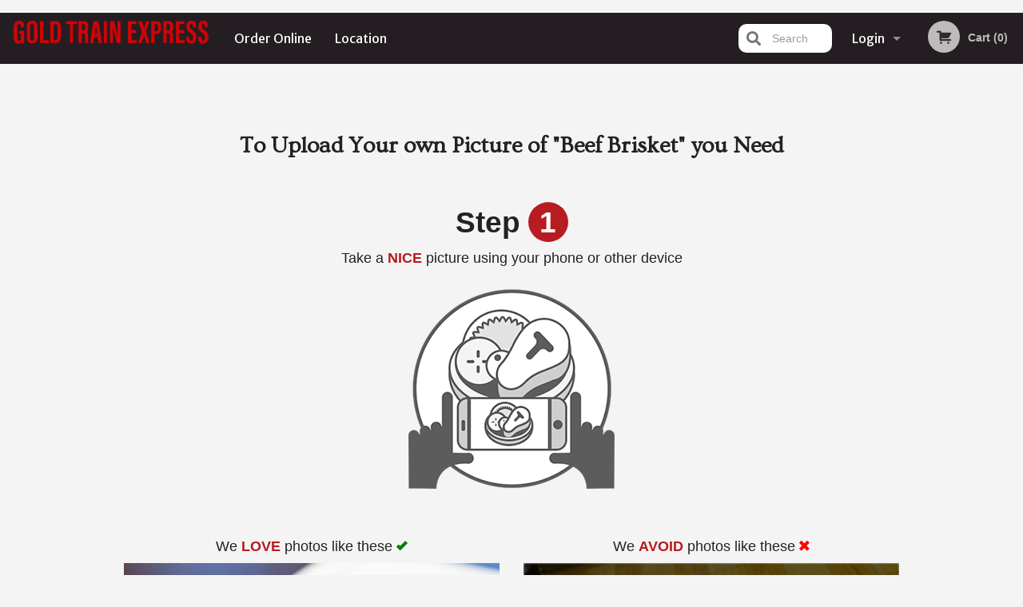

--- FILE ---
content_type: text/html; charset=UTF-8
request_url: https://goldtrainexpress.com/upload_photos/beef-brisket/
body_size: 6711
content:
<!DOCTYPE html>
<!--[if IE 9]><html class="lt-ie10" lang="en" > <![endif]--><html class="no-js" lang="en">
<head> <meta charset="utf-8"><script>(function(w,d,s,l,i){w[l]=w[l]||[];w[l].push({'gtm.start':
	new Date().getTime(),event:'gtm.js'});var f=d.getElementsByTagName(s)[0],
	j=d.createElement(s),dl=l!='dataLayer'?'&l='+l:'';j.async=true;j.src=
	'https://www.googletagmanager.com/gtm.js?id='+i+dl;f.parentNode.insertBefore(j,f);
	})(window,document,'script','dataLayer','GTM-K7QZ2VF');</script><meta name="viewport" content="width=device-width, minimum-scale=1, maximum-scale=1, initial-scale=1, user-scalable=no"> <meta name="description" content=". Order online for pickup at Gold Train Express Restaurant! We are serving delicious authentic Vietnamese food. Try our dishes: Chicken Wings, Grilled Beef on Fried Rice and Shrimp Salad Roll. We are located at 3320 Kingsway, Vancouver, BC."> <meta name="robots" content="all,index,follow"> <meta name="copyright" content="DI develop All rights reserved."> <title>Upload a photo for Beef Brisket | Gold Train Express (3320 Kingsway)</title> <link href="https://www.google.ca/maps/place/Gold+Train+Express+Restaurant/@49.2333666,-123.0346726,15z/data=!4m5!3m4!1s0x0:0x85dc5ed4127fb6d4!8m2!3d49.2333666!4d-123.0346726" rel="publisher"> <link id="favicon-link" rel="icon" href="https://cdn3.didevelop.com/public/logos/d73e21c9dbb2674d46dcd4c4dd88f174.png" type="image/x-icon"> <link rel="shortcut icon" href="https://cdn3.didevelop.com/public/logos/d73e21c9dbb2674d46dcd4c4dd88f174.png" type="image/x-icon"> <link id="main_css" rel="stylesheet" href="https://goldtrainexpress.com/css/themes/black_header_2_static_style.css?v=121649837892"><script src="//cdn.didevelop.com/js/vendor/modernizr.js"></script><script src="//ajax.googleapis.com/ajax/libs/jquery/2.2.2/jquery.min.js"></script><script src="//cdn.didevelop.com/js/foundation.min.js?v=7"></script><script src="//cdn.didevelop.com/js/jquery.raty.min.js"></script><script src="//cdn.didevelop.com/js/foundation-datepicker.min.js"></script><script src="//cdn.didevelop.com/js/foundation_datepicker_locales/foundation-datepicker.en.js"></script><script src="//cdn.didevelop.com/js/jquery.animateNumber.min.js"></script><script src="//code.jquery.com/ui/1.12.1/jquery-ui.min.js"></script><script src="//cdn.didevelop.com/js/jquery.ui.touch-punch.min.js"></script><script src="//cdn.jsdelivr.net/npm/slick-carousel@1.8.1/slick/slick.min.js"></script><script src="//cdn.didevelop.com/js/moment.js"></script><script src="//cdn.didevelop.com/js/common.min.js?v=2024-08-01"></script><script src="https://www.google.com/recaptcha/enterprise.js?render=6LfPTFIiAAAAAHwPeVP_ahfD9dFYAsySELKIu7Dd"></script><meta name="google-site-verification" content="OmHJAQQPHvUGQHT_GtyqMAa-RIWE5D6plLp9aR8WXpE">	<style>
		.grecaptcha-badge { visibility: hidden; }
	</style><script>
        window.baseUrl = `/`
    </script><style>
        #section_index .main-section .all_products.categories img {
            width: 100% !important;
        }
    </style> <style>
        .system-alert_wrap .close{
            color: #fff;
            font-size: 18px;
            opacity: unset;
            position: relative;
        }
        .system-alert_wrap .a {
            opacity: unset;
        }

        .system-alert_wrap .alert-box {
            margin-bottom: 0 !important;
        }
    </style> <style>
            .show_for_apps {
                display: none !important;
            }
            .show_for_ios {
                display: none !important;
            }
            .show_for_web {
                display: block !important;
            }
        </style> </head> <body id="section_upload_photos" class="											current_language_en" itemscope itemtype="http://schema.org/Restaurant" data-langlink=""> <noscript><iframe src="https://www.googletagmanager.com/ns.html?id=GTM-K7QZ2VF" height="0" width="0" style="display:none;visibility:hidden"></iframe></noscript><div class="inner-wrap"><img itemprop="logo" id="meta_logo" src="https://cdn3.didevelop.com/public/logos/f9c4af3473a4ecb10c4563541fa6d787.png" alt="Gold Train Express (3320 Kingsway)"> <meta itemprop="sameAs" content="https://www.google.ca/maps/place/Gold+Train+Express+Restaurant/@49.2333666,-123.0346726,15z/data=!4m5!3m4!1s0x0:0x85dc5ed4127fb6d4!8m2!3d49.2333666!4d-123.0346726"> <meta itemprop="priceRange" content="$$"> <meta itemprop="url" content="https://goldtrainexpress.com"> <meta itemprop="name" content="Gold Train Express (3320 Kingsway)"> <meta itemprop="legalName" content="Gold Train Express (3320 Kingsway)"> <meta itemprop="paymentAccepted" content="Credit/Debit Card Online, Credit / Debit Card Online"> <meta itemprop="telephone" content="+1 604-433-7577"> <meta itemprop="servesCuisine" content="Vietnamese food"> <meta itemprop="menu" content="https://goldtrainexpress.com/menu/"> <meta itemprop="currenciesAccepted" content="CAD"><div itemprop="geo" itemscope itemtype="http://schema.org/GeoCoordinates"><meta itemprop="latitude" content="49.2334"> <meta itemprop="longitude" content="-123.034"></div><meta itemprop="openingHours" content="Mo "> <meta itemprop="openingHours" content="Tu "> <meta itemprop="openingHours" content="We "> <meta itemprop="openingHours" content="Th "> <meta itemprop="openingHours" content="Fr "> <meta itemprop="openingHours" content="Sa "> <meta itemprop="openingHours" content="Su "><div itemprop="potentialAction" itemscope itemtype="http://schema.org/OrderAction"><div itemprop="target" itemscope itemtype="http://schema.org/EntryPoint"><meta itemprop="url" content="https://goldtrainexpress.com"> <meta itemprop="actionPlatform" content="http://schema.org/DesktopWebPlatform"> <meta itemprop="actionPlatform" content="http://schema.org/MobileWebPlatform"> <meta itemprop="inLanguage" content="en"></div><meta itemprop="deliveryMethod" content="http://purl.org/goodrelations/v1#DeliveryModePickUp"></div><div class="sticky"><nav class="top-bar hide_for_ios_v2" data-topbar role="navigation"><ul class="title-area logo-wrapper"> <li class="name apps_header_logo"> <a class="" id="main_logo" target="_self" href="/"> <img id="logo-on-black-img" alt="Gold Train Express (3320 Kingsway) logo" src="https://cdn3.didevelop.com/public/logos/7c9b80540b713a05c0aa0806410a6983.png?v=1649837892"> </a> </li> <li class="show-for-small-up hide-for-large-up" id="mobile_search_wrap"><div id="mobile_search"><button id="show_mobile_search" class="apps_header_search"> <i class="fa fa-search" aria-hidden="true"></i> </button> <form method="get" action="/search/"> <button type="submit" id="submit_mobile_search"> <i class="fa fa-search" aria-hidden="true"></i> </button> <button type="button" id="hide_mobile_search"> <i class="fas fa-times-circle" aria-hidden="true"></i> </button><div><input name="search" placeholder="Search" value="" id="search697116f61609b" type="text"> <span class="form_note"></span></div></form></div></li> <li id="cart_link_mobile" class="show-for-small-up hide-for-large-up hide"> <a rel="nofollow" href="/cart/"> <i class="fa fa-shopping-cart"></i> ( <span id="total_cart_items--small" class="apps_link"> 0 </span> ) </a> </li> <li class="apps_header_nav toggle-topbar menu-icon"> <a href="#"> <span></span> </a> </li> </ul><div class="top-bar-section"><ul class="left"> <li class=""> <a class="apps_link" href="/"> Order Online </a> </li> <li class=""> <a class="apps_link" id="location_page_link" itemprop="hasMap" href="/location/"> Location </a> </li> </ul> <ul class="right"> <li class="hide-for-small-only hide-for-medium-only has-dropdown "> <a class="apps_link" href="/login/"> Login </a> <ul class="dropdown"> <li class=""> <a class="apps_link" href="/registration/"> Registration </a> </li> </ul> </li> <li class="hide-for-large-up "> <a class="apps_link" href="/login/"> Login </a> </li> <li class="hide-for-large-up "> <a class="apps_link" href="/registration/"> Registration </a> </li> <li class="divider"> <li class="has-form"> <a id="cart_qtty" class="button hidden apps_link" rel="nofollow" href="/cart/"> <i class="fi-shopping-cart"></i> Cart (<span id="total_cart_items" class="apps_link">0</span>) </a> <span id="empty_cart" class="button disabled  apps_link"> <i class="fi-shopping-cart"></i> Cart (0) </span> </li> </ul><div id="search"><div id="show_search"><i class="fa fa-search" aria-hidden="true"></i>&nbsp; &nbsp; &nbsp; &nbsp; Search</div><form itemprop="potentialAction" itemscope itemtype="http://schema.org/SearchAction" method="get" action="/search/"> <meta itemprop="target" content="https://goldtrainexpress.com/search/?search={search}"><div><input name="search" placeholder="Search" value="" id="search697116f6162c8" type="text" itemprop="query-input" required="required"> <span class="form_note"></span></div><button type="submit" id="submit_search"> <i class="fa fa-search" aria-hidden="true"></i> </button> <button type="button" id="hide_search"> <i class="fa fa-times" aria-hidden="true"></i> Close </button> </form></div><i class="clear"></i></div></nav></div><span class="system-alert_wrap show_for_ios"> </span><div class="main-section" role="main"><div class="row"><div class="large-12 
				columns main_content" data-equalizer-watch="main_content"><div class="row"><div class="small-12 text-center columns"><h1> To Upload Your own Picture of <b>"Beef Brisket"</b> you Need </h1> <h2> Step <span>1</span> </h2><p>Take a<span> NICE </span>picture using your phone or other device</p><img src="/img/take_a_picture_icon.png"></div><div class="small-12 medium-6 large-6 text-center columns"><h5> We <span>LOVE</span> photos like these <i class="fi-check" style="color: green;"> </i></h5> <img src="/img/good_picture1.png"><br><br><img src="/img/good_picture2.png"></div><div class="small-12 medium-6 large-6 text-center columns"><h5 class="text-center"> We <span>AVOID</span> photos like these <i class="fi-x" style="color: red;"> </i></h5> <img src="/img/bad_picture1.png"><br><br><img src="/img/bad_picture2.png"></div></div><div class="row"><div class="small-12 text-center columns"><h2> Step <span>2</span> </h2><p>Upload photo for<b> "Beef Brisket"</b></p><img src="/img/upload_icon.png"></div></div><div class="row"><form method="post" enctype="multipart/form-data" id="image_upload_form" class="medium-4 medium-centered columns"><div class="hide file"><input name="file" value="" id="hidden_file_input" type="file" accept=".jpg,.jpeg,.png,.pdf,.psd,.tif,.eps" required="required"> <span class="form_note"></span></div><div class="hidden"><input name="product_id" value="169500" id="product_id697116f6166cd" type="hidden"> <span class="form_note"></span></div><div><label for="credit_to697116f616710">Credit to (Optional): <input name="credit_to" placeholder="James R or James Robson" value="" id="credit_to697116f616710" type="text"></label> <span class="form_note"></span></div><button id="upload_photo" type="button">Upload</button> </form></div></div></div></div><a class="exit-off-canvas"></a></div><footer class="footer"><div class="row"><div class="small-12 medium-6 large-5 columns"><div class="footer_site_name"><h1> <a href="/" title="Order Online"> Gold Train Express (3320 Kingsway) </a> </h1><div id="footer_review" itemprop="aggregateRating" itemscope itemtype="http://schema.org/AggregateRating"><a href="/reviews/" title="Reviews of Gold Train Express (3320 Kingsway)"> <span itemprop="itemReviewed" itemscope itemtype="http://schema.org/Restaurant"> <meta itemprop="name" content="Gold Train Express (3320 Kingsway)"> <meta itemprop="image" content="https://cdn3.didevelop.com/public/logos/f9c4af3473a4ecb10c4563541fa6d787.png"> <meta itemprop="servesCuisine" content="Vietnamese food"> <meta itemprop="priceRange" content="$$"> <meta itemprop="telephone" content="+1 604-433-7577"><div itemprop="address" itemscope itemtype="http://schema.org/PostalAddress"><meta itemprop="streetAddress" content=""> <meta itemprop="addressCountry" content=""> <meta itemprop="addressLocality" content=""></div></span> <i class="rate_star yellow fi-star"></i><i class="rate_star yellow fi-star"></i><i class="rate_star yellow fi-star"></i><i class="rate_star yellow fi-star"></i><i class="rate_star yellow fi-star"></i> <meta itemprop="ratingValue" content="5"> <span id="tot_reviews"> (<span itemprop="reviewCount">28</span> reviews) </span> </a></div><p id="serving_cusines">Serving: Vietnamese food</p></div><div id="footer_social_links" class="hide_for_webview"><a href="https://www.google.ca/maps/place/Gold+Train+Express+Restaurant/@49.2333666,-123.0346726,15z/data=!4m5!3m4!1s0x0:0x85dc5ed4127fb6d4!8m2!3d49.2333666!4d-123.0346726" rel="publisher" target="_blank"> <img src="//ssl.gstatic.com/images/icons/gplus-32.png" alt="Google+ icon"> </a></div><div id="report_problem" class="float_widget float_widget__bottom_r float_widget__bottom_r--stickies"><a data-reveal-id="report_dialog" class="hollow" data-tooltip title="Report a problem"><div class="report_problem_wrapper"><i class="fas fa-info-circle"></i><div>Report a problem</div></div></a></div><div id="report_dialog" class="reveal-modal small" data-reveal aria-labelledby="modalTitle" aria-hidden="true" role="dialog"><h3>Report a problem</h3><div class="row"><div class="columns"><form name="report_form" method="post" autocomplete="off"><div class="textarea"><label for="report_body">Description <span class="required">*</span> <textarea id="report_body" name="body" required maxlength="512" placeholder="Please, describe a problem here..." rows="5" autofocus></textarea> </label> <span class="form_note"></span></div><div class="text"><label for="email">Email/Phone number <input name="email" placeholder="e.g. example@mail.com" value="" id="email" type="text"></label> <span class="form_note"></span></div><div class="hidden"><input name="page_url" value="/upload_photos/beef-brisket/" id="page_url697116f616aab" type="hidden"> <span class="form_note"></span></div><button id="submit_report" type="submit" class="button">Send report</button> </form><div id="report_result" class="dialog_result_container hide"><h1>The report has been successfully sent </h1></div></div></div><a id="report_problem_close" class="close-reveal-modal" aria-label="Close">&times;</a></div><script type="application/javascript">
                    $(function()
                    {
                        $("form[name=report_form]").submit(async function (e)
                        {
                            loader.load();
                            e.preventDefault();
                            var report = $("form[name=report_form]").serializeArray().reduce(function(report_value, { name, value })
                            {
                                return Object.assign(report_value, { [name]: value });
                            }, {});

                            report['g-recaptcha-response'] = await grecaptcha.enterprise.execute('6LfPTFIiAAAAAHwPeVP_ahfD9dFYAsySELKIu7Dd', {action: 'problem_report'});

                            $.post('?section=report_problem', report)
                                .done(function ()
                                {
                                    loader.stop();
                                    $("form[name=report_form]").hide();
                                    $("#report_result").show();
                                    setTimeout(function()
                                    {
                                        $("#report_result").hide();
                                        $("#report_problem_close").trigger('click');
                                        $("form[name=report_form]").show();
                                    }, 1800);
                                    setTimeout(function()
                                    {
                                        $("#report_body").val('');
                                        $("#email").val('');
                                    }, 400);

                                    setTimeout(function()
                                    {
                                        $("#report_problem_close").trigger('click');
                                    }, 1700);

                                    setTimeout(function()
                                    {
                                        $("#report_result").hide();
                                        $("form[name=report_form]").show();
                                    }, 2200);
                                });
                        });

                        // workaround, because the textarea input field is rendered in a modal window
                        $("#report_problem").click(function()
                        {
                            setTimeout(function()
                            {
                                $("#report_body").focus();
                            }, 400);
                        });
                    })
                </script><style>
                    #report_problem {
                        position: initial;
                        margin: 0;
                        background: none;
                        margin-top: 10px;
                    }
                    .report_problem_wrapper {
                        padding: 0!important;
                    }
                </style></div><div class="small-12 medium-6 large-4 columns links"><h1 class="show_for_web"> Navigation </h1><div class="row show_for_web"><div class="column medium-6"><a href="/menu/">Menu</a> <a href="/">Order Online</a> <a href="/location/">Location</a></div><div class="column medium-6"><a href="/reviews/">Reviews</a> <a href="/terms_and_conditions/">Terms and Conditions</a> <a href="/privacy_policy/">Privacy Policy</a></div></div></div><div class="small-12 medium-6 large-3 columns address" itemprop="address" itemscope itemtype="http://schema.org/PostalAddress"><h1> Address </h1> <a class="hide_for_ios" href="/location/"> <span itemprop="streetAddress">3320 Kingsway, Vancouver, BC</span> <span itemprop="addressRegion">Canada</span> <span itemprop="postalCode">V5R5L1</span> </a> <meta itemprop="addressCountry" content="Canada"> <meta itemprop="addressLocality" content="Canada"> <a href="tel:16044337577"> Tel: <span itemprop="telephone">+1 604-433-7577</span> </a></div></div><br><div class="row"><div class="small-12 columns copywrite">Copyright &copy; 2026, all rights reserved<br><div class="hide_for_webview">Gold Train Express (3320 Kingsway)</div><br><div>This site is protected by reCAPTCHA and the Google</div><div><a href="https://policies.google.com/privacy">Privacy Policy</a> and <a href="https://policies.google.com/terms">Terms of Service</a>&nbsp;apply.</div></div></div></footer><span id="website_created_by_didevelop"></span><div id="js_messages" style="display:none">{"email_already_registered":"This email is already registered","cant_find_location":"Could not find your location","invalid_email":"Email is not valid","invalid_phone":"Phone is not valid","password_too_small":"Password is less than 6 characters","required":"Required","no_results":"No results found","geocode_failure":"Geocoder failed due to:","delivery_zone":"Delivery Zone","phone":"Phone:","max_ingredients":"Maximum number of ingredients is:","currency_sign":"$","currency_sign2":"","you_just_saved":"YOU JUST SAVED","coupon_used":"Coupon used:","available_options_msg":"Available only for ","not_available_options_msg":"Not available for ","price_title_for_free":"FREE","placeholder_product_item_image":"grey_fork_and_knife"}</div><script type="text/javascript">
    $(function(){
      
		
    	$('#upload_photo').click(function(){
			$('#hidden_file_input').click();
		})

		$("input[type='file']").change(function (e) {

		 var fileExtension = ['jpg', 'jpeg', 'png', 'pdf', 'psd', 'tif', 'eps'];
	        if ($(this).val().split('.').pop().toLowerCase() && $.inArray($(this).val().split('.').pop().toLowerCase(), fileExtension) == -1) 
	        {
	          	$(this).val('');
	            alert('Only formats are allowed: ' + fileExtension.join(', '));
	        }
	        else
	        {
	        	loader.load();
	        	$('#image_upload_form').submit();
	        }
	    });
	 
	
	$(document).ready(function(){

		setTimeout(function(){ 
			footerAlign();
			$(document).foundation('equalizer', 'reflow');
		}, 300);

		$(document).foundation({
			equalizer : {
			  // Specify if Equalizer should make elements equal height once they become stacked.
			  equalize_on_stack: true,
			  after_height_change: function(){
					
					footerAlign();
			   }
			}
		});
	});

   	$( window ).resize(function() {
		footerAlign();
	});
	$('.breadcrumbs').scrollLeft(999999);
	
	ajaxSearch.activate();
    });
  </script><div id="loading"></div><div id="hard_load">Loading... Please wait.</div><script async src="https://pagead2.googlesyndication.com/pagead/js/adsbygoogle.js?client=ca-pub-4623080555139108" crossorigin="anonymous"></script><script>
        $(document).ready(function(){
            
           try {

               var $analyticsOff = $('.adsbygoogle:hidden');
               var $analyticsOn = $('.adsbygoogle:visible');

               $analyticsOff.each(function() {
                   $(this).remove();
               });
               $analyticsOn.each(function() {
                   (adsbygoogle = window.adsbygoogle || []).push({});
               });
               
               var observeTries = 0;
               var observerInterval = setInterval(function () {
                   var adsByGoogleEl = document.querySelector('.adsbygoogle');

                   if (observeTries > 4) {
                       clearInterval(observerInterval);
                       return;
                   }

                   if (!adsByGoogleEl) {
                       observeTries++;
                       return;
                   }

                   var adsByGoogleObserver = new MutationObserver(function (mutations) {
                       const ads = $(mutations[0].target);

                       if (ads.attr("data-ad-status") === 'unfilled') {
                           $('.adsbygoogle-wrapper').remove();
                       }
                   });

                   adsByGoogleObserver.observe(adsByGoogleEl, {
                       attributes: true,
                       attributeFilter: ['data-ad-status']
                   });

                   clearInterval(observerInterval);
               }, 2000)
           } catch (e) {
               
           }


        });
    </script></body>
</html>

<!--T: 0.030478000640869 -->
<!--M: 2 -->

--- FILE ---
content_type: text/html; charset=utf-8
request_url: https://www.google.com/recaptcha/enterprise/anchor?ar=1&k=6LfPTFIiAAAAAHwPeVP_ahfD9dFYAsySELKIu7Dd&co=aHR0cHM6Ly9nb2xkdHJhaW5leHByZXNzLmNvbTo0NDM.&hl=en&v=PoyoqOPhxBO7pBk68S4YbpHZ&size=invisible&anchor-ms=20000&execute-ms=30000&cb=jagqray8unq8
body_size: 48816
content:
<!DOCTYPE HTML><html dir="ltr" lang="en"><head><meta http-equiv="Content-Type" content="text/html; charset=UTF-8">
<meta http-equiv="X-UA-Compatible" content="IE=edge">
<title>reCAPTCHA</title>
<style type="text/css">
/* cyrillic-ext */
@font-face {
  font-family: 'Roboto';
  font-style: normal;
  font-weight: 400;
  font-stretch: 100%;
  src: url(//fonts.gstatic.com/s/roboto/v48/KFO7CnqEu92Fr1ME7kSn66aGLdTylUAMa3GUBHMdazTgWw.woff2) format('woff2');
  unicode-range: U+0460-052F, U+1C80-1C8A, U+20B4, U+2DE0-2DFF, U+A640-A69F, U+FE2E-FE2F;
}
/* cyrillic */
@font-face {
  font-family: 'Roboto';
  font-style: normal;
  font-weight: 400;
  font-stretch: 100%;
  src: url(//fonts.gstatic.com/s/roboto/v48/KFO7CnqEu92Fr1ME7kSn66aGLdTylUAMa3iUBHMdazTgWw.woff2) format('woff2');
  unicode-range: U+0301, U+0400-045F, U+0490-0491, U+04B0-04B1, U+2116;
}
/* greek-ext */
@font-face {
  font-family: 'Roboto';
  font-style: normal;
  font-weight: 400;
  font-stretch: 100%;
  src: url(//fonts.gstatic.com/s/roboto/v48/KFO7CnqEu92Fr1ME7kSn66aGLdTylUAMa3CUBHMdazTgWw.woff2) format('woff2');
  unicode-range: U+1F00-1FFF;
}
/* greek */
@font-face {
  font-family: 'Roboto';
  font-style: normal;
  font-weight: 400;
  font-stretch: 100%;
  src: url(//fonts.gstatic.com/s/roboto/v48/KFO7CnqEu92Fr1ME7kSn66aGLdTylUAMa3-UBHMdazTgWw.woff2) format('woff2');
  unicode-range: U+0370-0377, U+037A-037F, U+0384-038A, U+038C, U+038E-03A1, U+03A3-03FF;
}
/* math */
@font-face {
  font-family: 'Roboto';
  font-style: normal;
  font-weight: 400;
  font-stretch: 100%;
  src: url(//fonts.gstatic.com/s/roboto/v48/KFO7CnqEu92Fr1ME7kSn66aGLdTylUAMawCUBHMdazTgWw.woff2) format('woff2');
  unicode-range: U+0302-0303, U+0305, U+0307-0308, U+0310, U+0312, U+0315, U+031A, U+0326-0327, U+032C, U+032F-0330, U+0332-0333, U+0338, U+033A, U+0346, U+034D, U+0391-03A1, U+03A3-03A9, U+03B1-03C9, U+03D1, U+03D5-03D6, U+03F0-03F1, U+03F4-03F5, U+2016-2017, U+2034-2038, U+203C, U+2040, U+2043, U+2047, U+2050, U+2057, U+205F, U+2070-2071, U+2074-208E, U+2090-209C, U+20D0-20DC, U+20E1, U+20E5-20EF, U+2100-2112, U+2114-2115, U+2117-2121, U+2123-214F, U+2190, U+2192, U+2194-21AE, U+21B0-21E5, U+21F1-21F2, U+21F4-2211, U+2213-2214, U+2216-22FF, U+2308-230B, U+2310, U+2319, U+231C-2321, U+2336-237A, U+237C, U+2395, U+239B-23B7, U+23D0, U+23DC-23E1, U+2474-2475, U+25AF, U+25B3, U+25B7, U+25BD, U+25C1, U+25CA, U+25CC, U+25FB, U+266D-266F, U+27C0-27FF, U+2900-2AFF, U+2B0E-2B11, U+2B30-2B4C, U+2BFE, U+3030, U+FF5B, U+FF5D, U+1D400-1D7FF, U+1EE00-1EEFF;
}
/* symbols */
@font-face {
  font-family: 'Roboto';
  font-style: normal;
  font-weight: 400;
  font-stretch: 100%;
  src: url(//fonts.gstatic.com/s/roboto/v48/KFO7CnqEu92Fr1ME7kSn66aGLdTylUAMaxKUBHMdazTgWw.woff2) format('woff2');
  unicode-range: U+0001-000C, U+000E-001F, U+007F-009F, U+20DD-20E0, U+20E2-20E4, U+2150-218F, U+2190, U+2192, U+2194-2199, U+21AF, U+21E6-21F0, U+21F3, U+2218-2219, U+2299, U+22C4-22C6, U+2300-243F, U+2440-244A, U+2460-24FF, U+25A0-27BF, U+2800-28FF, U+2921-2922, U+2981, U+29BF, U+29EB, U+2B00-2BFF, U+4DC0-4DFF, U+FFF9-FFFB, U+10140-1018E, U+10190-1019C, U+101A0, U+101D0-101FD, U+102E0-102FB, U+10E60-10E7E, U+1D2C0-1D2D3, U+1D2E0-1D37F, U+1F000-1F0FF, U+1F100-1F1AD, U+1F1E6-1F1FF, U+1F30D-1F30F, U+1F315, U+1F31C, U+1F31E, U+1F320-1F32C, U+1F336, U+1F378, U+1F37D, U+1F382, U+1F393-1F39F, U+1F3A7-1F3A8, U+1F3AC-1F3AF, U+1F3C2, U+1F3C4-1F3C6, U+1F3CA-1F3CE, U+1F3D4-1F3E0, U+1F3ED, U+1F3F1-1F3F3, U+1F3F5-1F3F7, U+1F408, U+1F415, U+1F41F, U+1F426, U+1F43F, U+1F441-1F442, U+1F444, U+1F446-1F449, U+1F44C-1F44E, U+1F453, U+1F46A, U+1F47D, U+1F4A3, U+1F4B0, U+1F4B3, U+1F4B9, U+1F4BB, U+1F4BF, U+1F4C8-1F4CB, U+1F4D6, U+1F4DA, U+1F4DF, U+1F4E3-1F4E6, U+1F4EA-1F4ED, U+1F4F7, U+1F4F9-1F4FB, U+1F4FD-1F4FE, U+1F503, U+1F507-1F50B, U+1F50D, U+1F512-1F513, U+1F53E-1F54A, U+1F54F-1F5FA, U+1F610, U+1F650-1F67F, U+1F687, U+1F68D, U+1F691, U+1F694, U+1F698, U+1F6AD, U+1F6B2, U+1F6B9-1F6BA, U+1F6BC, U+1F6C6-1F6CF, U+1F6D3-1F6D7, U+1F6E0-1F6EA, U+1F6F0-1F6F3, U+1F6F7-1F6FC, U+1F700-1F7FF, U+1F800-1F80B, U+1F810-1F847, U+1F850-1F859, U+1F860-1F887, U+1F890-1F8AD, U+1F8B0-1F8BB, U+1F8C0-1F8C1, U+1F900-1F90B, U+1F93B, U+1F946, U+1F984, U+1F996, U+1F9E9, U+1FA00-1FA6F, U+1FA70-1FA7C, U+1FA80-1FA89, U+1FA8F-1FAC6, U+1FACE-1FADC, U+1FADF-1FAE9, U+1FAF0-1FAF8, U+1FB00-1FBFF;
}
/* vietnamese */
@font-face {
  font-family: 'Roboto';
  font-style: normal;
  font-weight: 400;
  font-stretch: 100%;
  src: url(//fonts.gstatic.com/s/roboto/v48/KFO7CnqEu92Fr1ME7kSn66aGLdTylUAMa3OUBHMdazTgWw.woff2) format('woff2');
  unicode-range: U+0102-0103, U+0110-0111, U+0128-0129, U+0168-0169, U+01A0-01A1, U+01AF-01B0, U+0300-0301, U+0303-0304, U+0308-0309, U+0323, U+0329, U+1EA0-1EF9, U+20AB;
}
/* latin-ext */
@font-face {
  font-family: 'Roboto';
  font-style: normal;
  font-weight: 400;
  font-stretch: 100%;
  src: url(//fonts.gstatic.com/s/roboto/v48/KFO7CnqEu92Fr1ME7kSn66aGLdTylUAMa3KUBHMdazTgWw.woff2) format('woff2');
  unicode-range: U+0100-02BA, U+02BD-02C5, U+02C7-02CC, U+02CE-02D7, U+02DD-02FF, U+0304, U+0308, U+0329, U+1D00-1DBF, U+1E00-1E9F, U+1EF2-1EFF, U+2020, U+20A0-20AB, U+20AD-20C0, U+2113, U+2C60-2C7F, U+A720-A7FF;
}
/* latin */
@font-face {
  font-family: 'Roboto';
  font-style: normal;
  font-weight: 400;
  font-stretch: 100%;
  src: url(//fonts.gstatic.com/s/roboto/v48/KFO7CnqEu92Fr1ME7kSn66aGLdTylUAMa3yUBHMdazQ.woff2) format('woff2');
  unicode-range: U+0000-00FF, U+0131, U+0152-0153, U+02BB-02BC, U+02C6, U+02DA, U+02DC, U+0304, U+0308, U+0329, U+2000-206F, U+20AC, U+2122, U+2191, U+2193, U+2212, U+2215, U+FEFF, U+FFFD;
}
/* cyrillic-ext */
@font-face {
  font-family: 'Roboto';
  font-style: normal;
  font-weight: 500;
  font-stretch: 100%;
  src: url(//fonts.gstatic.com/s/roboto/v48/KFO7CnqEu92Fr1ME7kSn66aGLdTylUAMa3GUBHMdazTgWw.woff2) format('woff2');
  unicode-range: U+0460-052F, U+1C80-1C8A, U+20B4, U+2DE0-2DFF, U+A640-A69F, U+FE2E-FE2F;
}
/* cyrillic */
@font-face {
  font-family: 'Roboto';
  font-style: normal;
  font-weight: 500;
  font-stretch: 100%;
  src: url(//fonts.gstatic.com/s/roboto/v48/KFO7CnqEu92Fr1ME7kSn66aGLdTylUAMa3iUBHMdazTgWw.woff2) format('woff2');
  unicode-range: U+0301, U+0400-045F, U+0490-0491, U+04B0-04B1, U+2116;
}
/* greek-ext */
@font-face {
  font-family: 'Roboto';
  font-style: normal;
  font-weight: 500;
  font-stretch: 100%;
  src: url(//fonts.gstatic.com/s/roboto/v48/KFO7CnqEu92Fr1ME7kSn66aGLdTylUAMa3CUBHMdazTgWw.woff2) format('woff2');
  unicode-range: U+1F00-1FFF;
}
/* greek */
@font-face {
  font-family: 'Roboto';
  font-style: normal;
  font-weight: 500;
  font-stretch: 100%;
  src: url(//fonts.gstatic.com/s/roboto/v48/KFO7CnqEu92Fr1ME7kSn66aGLdTylUAMa3-UBHMdazTgWw.woff2) format('woff2');
  unicode-range: U+0370-0377, U+037A-037F, U+0384-038A, U+038C, U+038E-03A1, U+03A3-03FF;
}
/* math */
@font-face {
  font-family: 'Roboto';
  font-style: normal;
  font-weight: 500;
  font-stretch: 100%;
  src: url(//fonts.gstatic.com/s/roboto/v48/KFO7CnqEu92Fr1ME7kSn66aGLdTylUAMawCUBHMdazTgWw.woff2) format('woff2');
  unicode-range: U+0302-0303, U+0305, U+0307-0308, U+0310, U+0312, U+0315, U+031A, U+0326-0327, U+032C, U+032F-0330, U+0332-0333, U+0338, U+033A, U+0346, U+034D, U+0391-03A1, U+03A3-03A9, U+03B1-03C9, U+03D1, U+03D5-03D6, U+03F0-03F1, U+03F4-03F5, U+2016-2017, U+2034-2038, U+203C, U+2040, U+2043, U+2047, U+2050, U+2057, U+205F, U+2070-2071, U+2074-208E, U+2090-209C, U+20D0-20DC, U+20E1, U+20E5-20EF, U+2100-2112, U+2114-2115, U+2117-2121, U+2123-214F, U+2190, U+2192, U+2194-21AE, U+21B0-21E5, U+21F1-21F2, U+21F4-2211, U+2213-2214, U+2216-22FF, U+2308-230B, U+2310, U+2319, U+231C-2321, U+2336-237A, U+237C, U+2395, U+239B-23B7, U+23D0, U+23DC-23E1, U+2474-2475, U+25AF, U+25B3, U+25B7, U+25BD, U+25C1, U+25CA, U+25CC, U+25FB, U+266D-266F, U+27C0-27FF, U+2900-2AFF, U+2B0E-2B11, U+2B30-2B4C, U+2BFE, U+3030, U+FF5B, U+FF5D, U+1D400-1D7FF, U+1EE00-1EEFF;
}
/* symbols */
@font-face {
  font-family: 'Roboto';
  font-style: normal;
  font-weight: 500;
  font-stretch: 100%;
  src: url(//fonts.gstatic.com/s/roboto/v48/KFO7CnqEu92Fr1ME7kSn66aGLdTylUAMaxKUBHMdazTgWw.woff2) format('woff2');
  unicode-range: U+0001-000C, U+000E-001F, U+007F-009F, U+20DD-20E0, U+20E2-20E4, U+2150-218F, U+2190, U+2192, U+2194-2199, U+21AF, U+21E6-21F0, U+21F3, U+2218-2219, U+2299, U+22C4-22C6, U+2300-243F, U+2440-244A, U+2460-24FF, U+25A0-27BF, U+2800-28FF, U+2921-2922, U+2981, U+29BF, U+29EB, U+2B00-2BFF, U+4DC0-4DFF, U+FFF9-FFFB, U+10140-1018E, U+10190-1019C, U+101A0, U+101D0-101FD, U+102E0-102FB, U+10E60-10E7E, U+1D2C0-1D2D3, U+1D2E0-1D37F, U+1F000-1F0FF, U+1F100-1F1AD, U+1F1E6-1F1FF, U+1F30D-1F30F, U+1F315, U+1F31C, U+1F31E, U+1F320-1F32C, U+1F336, U+1F378, U+1F37D, U+1F382, U+1F393-1F39F, U+1F3A7-1F3A8, U+1F3AC-1F3AF, U+1F3C2, U+1F3C4-1F3C6, U+1F3CA-1F3CE, U+1F3D4-1F3E0, U+1F3ED, U+1F3F1-1F3F3, U+1F3F5-1F3F7, U+1F408, U+1F415, U+1F41F, U+1F426, U+1F43F, U+1F441-1F442, U+1F444, U+1F446-1F449, U+1F44C-1F44E, U+1F453, U+1F46A, U+1F47D, U+1F4A3, U+1F4B0, U+1F4B3, U+1F4B9, U+1F4BB, U+1F4BF, U+1F4C8-1F4CB, U+1F4D6, U+1F4DA, U+1F4DF, U+1F4E3-1F4E6, U+1F4EA-1F4ED, U+1F4F7, U+1F4F9-1F4FB, U+1F4FD-1F4FE, U+1F503, U+1F507-1F50B, U+1F50D, U+1F512-1F513, U+1F53E-1F54A, U+1F54F-1F5FA, U+1F610, U+1F650-1F67F, U+1F687, U+1F68D, U+1F691, U+1F694, U+1F698, U+1F6AD, U+1F6B2, U+1F6B9-1F6BA, U+1F6BC, U+1F6C6-1F6CF, U+1F6D3-1F6D7, U+1F6E0-1F6EA, U+1F6F0-1F6F3, U+1F6F7-1F6FC, U+1F700-1F7FF, U+1F800-1F80B, U+1F810-1F847, U+1F850-1F859, U+1F860-1F887, U+1F890-1F8AD, U+1F8B0-1F8BB, U+1F8C0-1F8C1, U+1F900-1F90B, U+1F93B, U+1F946, U+1F984, U+1F996, U+1F9E9, U+1FA00-1FA6F, U+1FA70-1FA7C, U+1FA80-1FA89, U+1FA8F-1FAC6, U+1FACE-1FADC, U+1FADF-1FAE9, U+1FAF0-1FAF8, U+1FB00-1FBFF;
}
/* vietnamese */
@font-face {
  font-family: 'Roboto';
  font-style: normal;
  font-weight: 500;
  font-stretch: 100%;
  src: url(//fonts.gstatic.com/s/roboto/v48/KFO7CnqEu92Fr1ME7kSn66aGLdTylUAMa3OUBHMdazTgWw.woff2) format('woff2');
  unicode-range: U+0102-0103, U+0110-0111, U+0128-0129, U+0168-0169, U+01A0-01A1, U+01AF-01B0, U+0300-0301, U+0303-0304, U+0308-0309, U+0323, U+0329, U+1EA0-1EF9, U+20AB;
}
/* latin-ext */
@font-face {
  font-family: 'Roboto';
  font-style: normal;
  font-weight: 500;
  font-stretch: 100%;
  src: url(//fonts.gstatic.com/s/roboto/v48/KFO7CnqEu92Fr1ME7kSn66aGLdTylUAMa3KUBHMdazTgWw.woff2) format('woff2');
  unicode-range: U+0100-02BA, U+02BD-02C5, U+02C7-02CC, U+02CE-02D7, U+02DD-02FF, U+0304, U+0308, U+0329, U+1D00-1DBF, U+1E00-1E9F, U+1EF2-1EFF, U+2020, U+20A0-20AB, U+20AD-20C0, U+2113, U+2C60-2C7F, U+A720-A7FF;
}
/* latin */
@font-face {
  font-family: 'Roboto';
  font-style: normal;
  font-weight: 500;
  font-stretch: 100%;
  src: url(//fonts.gstatic.com/s/roboto/v48/KFO7CnqEu92Fr1ME7kSn66aGLdTylUAMa3yUBHMdazQ.woff2) format('woff2');
  unicode-range: U+0000-00FF, U+0131, U+0152-0153, U+02BB-02BC, U+02C6, U+02DA, U+02DC, U+0304, U+0308, U+0329, U+2000-206F, U+20AC, U+2122, U+2191, U+2193, U+2212, U+2215, U+FEFF, U+FFFD;
}
/* cyrillic-ext */
@font-face {
  font-family: 'Roboto';
  font-style: normal;
  font-weight: 900;
  font-stretch: 100%;
  src: url(//fonts.gstatic.com/s/roboto/v48/KFO7CnqEu92Fr1ME7kSn66aGLdTylUAMa3GUBHMdazTgWw.woff2) format('woff2');
  unicode-range: U+0460-052F, U+1C80-1C8A, U+20B4, U+2DE0-2DFF, U+A640-A69F, U+FE2E-FE2F;
}
/* cyrillic */
@font-face {
  font-family: 'Roboto';
  font-style: normal;
  font-weight: 900;
  font-stretch: 100%;
  src: url(//fonts.gstatic.com/s/roboto/v48/KFO7CnqEu92Fr1ME7kSn66aGLdTylUAMa3iUBHMdazTgWw.woff2) format('woff2');
  unicode-range: U+0301, U+0400-045F, U+0490-0491, U+04B0-04B1, U+2116;
}
/* greek-ext */
@font-face {
  font-family: 'Roboto';
  font-style: normal;
  font-weight: 900;
  font-stretch: 100%;
  src: url(//fonts.gstatic.com/s/roboto/v48/KFO7CnqEu92Fr1ME7kSn66aGLdTylUAMa3CUBHMdazTgWw.woff2) format('woff2');
  unicode-range: U+1F00-1FFF;
}
/* greek */
@font-face {
  font-family: 'Roboto';
  font-style: normal;
  font-weight: 900;
  font-stretch: 100%;
  src: url(//fonts.gstatic.com/s/roboto/v48/KFO7CnqEu92Fr1ME7kSn66aGLdTylUAMa3-UBHMdazTgWw.woff2) format('woff2');
  unicode-range: U+0370-0377, U+037A-037F, U+0384-038A, U+038C, U+038E-03A1, U+03A3-03FF;
}
/* math */
@font-face {
  font-family: 'Roboto';
  font-style: normal;
  font-weight: 900;
  font-stretch: 100%;
  src: url(//fonts.gstatic.com/s/roboto/v48/KFO7CnqEu92Fr1ME7kSn66aGLdTylUAMawCUBHMdazTgWw.woff2) format('woff2');
  unicode-range: U+0302-0303, U+0305, U+0307-0308, U+0310, U+0312, U+0315, U+031A, U+0326-0327, U+032C, U+032F-0330, U+0332-0333, U+0338, U+033A, U+0346, U+034D, U+0391-03A1, U+03A3-03A9, U+03B1-03C9, U+03D1, U+03D5-03D6, U+03F0-03F1, U+03F4-03F5, U+2016-2017, U+2034-2038, U+203C, U+2040, U+2043, U+2047, U+2050, U+2057, U+205F, U+2070-2071, U+2074-208E, U+2090-209C, U+20D0-20DC, U+20E1, U+20E5-20EF, U+2100-2112, U+2114-2115, U+2117-2121, U+2123-214F, U+2190, U+2192, U+2194-21AE, U+21B0-21E5, U+21F1-21F2, U+21F4-2211, U+2213-2214, U+2216-22FF, U+2308-230B, U+2310, U+2319, U+231C-2321, U+2336-237A, U+237C, U+2395, U+239B-23B7, U+23D0, U+23DC-23E1, U+2474-2475, U+25AF, U+25B3, U+25B7, U+25BD, U+25C1, U+25CA, U+25CC, U+25FB, U+266D-266F, U+27C0-27FF, U+2900-2AFF, U+2B0E-2B11, U+2B30-2B4C, U+2BFE, U+3030, U+FF5B, U+FF5D, U+1D400-1D7FF, U+1EE00-1EEFF;
}
/* symbols */
@font-face {
  font-family: 'Roboto';
  font-style: normal;
  font-weight: 900;
  font-stretch: 100%;
  src: url(//fonts.gstatic.com/s/roboto/v48/KFO7CnqEu92Fr1ME7kSn66aGLdTylUAMaxKUBHMdazTgWw.woff2) format('woff2');
  unicode-range: U+0001-000C, U+000E-001F, U+007F-009F, U+20DD-20E0, U+20E2-20E4, U+2150-218F, U+2190, U+2192, U+2194-2199, U+21AF, U+21E6-21F0, U+21F3, U+2218-2219, U+2299, U+22C4-22C6, U+2300-243F, U+2440-244A, U+2460-24FF, U+25A0-27BF, U+2800-28FF, U+2921-2922, U+2981, U+29BF, U+29EB, U+2B00-2BFF, U+4DC0-4DFF, U+FFF9-FFFB, U+10140-1018E, U+10190-1019C, U+101A0, U+101D0-101FD, U+102E0-102FB, U+10E60-10E7E, U+1D2C0-1D2D3, U+1D2E0-1D37F, U+1F000-1F0FF, U+1F100-1F1AD, U+1F1E6-1F1FF, U+1F30D-1F30F, U+1F315, U+1F31C, U+1F31E, U+1F320-1F32C, U+1F336, U+1F378, U+1F37D, U+1F382, U+1F393-1F39F, U+1F3A7-1F3A8, U+1F3AC-1F3AF, U+1F3C2, U+1F3C4-1F3C6, U+1F3CA-1F3CE, U+1F3D4-1F3E0, U+1F3ED, U+1F3F1-1F3F3, U+1F3F5-1F3F7, U+1F408, U+1F415, U+1F41F, U+1F426, U+1F43F, U+1F441-1F442, U+1F444, U+1F446-1F449, U+1F44C-1F44E, U+1F453, U+1F46A, U+1F47D, U+1F4A3, U+1F4B0, U+1F4B3, U+1F4B9, U+1F4BB, U+1F4BF, U+1F4C8-1F4CB, U+1F4D6, U+1F4DA, U+1F4DF, U+1F4E3-1F4E6, U+1F4EA-1F4ED, U+1F4F7, U+1F4F9-1F4FB, U+1F4FD-1F4FE, U+1F503, U+1F507-1F50B, U+1F50D, U+1F512-1F513, U+1F53E-1F54A, U+1F54F-1F5FA, U+1F610, U+1F650-1F67F, U+1F687, U+1F68D, U+1F691, U+1F694, U+1F698, U+1F6AD, U+1F6B2, U+1F6B9-1F6BA, U+1F6BC, U+1F6C6-1F6CF, U+1F6D3-1F6D7, U+1F6E0-1F6EA, U+1F6F0-1F6F3, U+1F6F7-1F6FC, U+1F700-1F7FF, U+1F800-1F80B, U+1F810-1F847, U+1F850-1F859, U+1F860-1F887, U+1F890-1F8AD, U+1F8B0-1F8BB, U+1F8C0-1F8C1, U+1F900-1F90B, U+1F93B, U+1F946, U+1F984, U+1F996, U+1F9E9, U+1FA00-1FA6F, U+1FA70-1FA7C, U+1FA80-1FA89, U+1FA8F-1FAC6, U+1FACE-1FADC, U+1FADF-1FAE9, U+1FAF0-1FAF8, U+1FB00-1FBFF;
}
/* vietnamese */
@font-face {
  font-family: 'Roboto';
  font-style: normal;
  font-weight: 900;
  font-stretch: 100%;
  src: url(//fonts.gstatic.com/s/roboto/v48/KFO7CnqEu92Fr1ME7kSn66aGLdTylUAMa3OUBHMdazTgWw.woff2) format('woff2');
  unicode-range: U+0102-0103, U+0110-0111, U+0128-0129, U+0168-0169, U+01A0-01A1, U+01AF-01B0, U+0300-0301, U+0303-0304, U+0308-0309, U+0323, U+0329, U+1EA0-1EF9, U+20AB;
}
/* latin-ext */
@font-face {
  font-family: 'Roboto';
  font-style: normal;
  font-weight: 900;
  font-stretch: 100%;
  src: url(//fonts.gstatic.com/s/roboto/v48/KFO7CnqEu92Fr1ME7kSn66aGLdTylUAMa3KUBHMdazTgWw.woff2) format('woff2');
  unicode-range: U+0100-02BA, U+02BD-02C5, U+02C7-02CC, U+02CE-02D7, U+02DD-02FF, U+0304, U+0308, U+0329, U+1D00-1DBF, U+1E00-1E9F, U+1EF2-1EFF, U+2020, U+20A0-20AB, U+20AD-20C0, U+2113, U+2C60-2C7F, U+A720-A7FF;
}
/* latin */
@font-face {
  font-family: 'Roboto';
  font-style: normal;
  font-weight: 900;
  font-stretch: 100%;
  src: url(//fonts.gstatic.com/s/roboto/v48/KFO7CnqEu92Fr1ME7kSn66aGLdTylUAMa3yUBHMdazQ.woff2) format('woff2');
  unicode-range: U+0000-00FF, U+0131, U+0152-0153, U+02BB-02BC, U+02C6, U+02DA, U+02DC, U+0304, U+0308, U+0329, U+2000-206F, U+20AC, U+2122, U+2191, U+2193, U+2212, U+2215, U+FEFF, U+FFFD;
}

</style>
<link rel="stylesheet" type="text/css" href="https://www.gstatic.com/recaptcha/releases/PoyoqOPhxBO7pBk68S4YbpHZ/styles__ltr.css">
<script nonce="xE2H4roQWmrQJXloMSj79A" type="text/javascript">window['__recaptcha_api'] = 'https://www.google.com/recaptcha/enterprise/';</script>
<script type="text/javascript" src="https://www.gstatic.com/recaptcha/releases/PoyoqOPhxBO7pBk68S4YbpHZ/recaptcha__en.js" nonce="xE2H4roQWmrQJXloMSj79A">
      
    </script></head>
<body><div id="rc-anchor-alert" class="rc-anchor-alert"></div>
<input type="hidden" id="recaptcha-token" value="[base64]">
<script type="text/javascript" nonce="xE2H4roQWmrQJXloMSj79A">
      recaptcha.anchor.Main.init("[\x22ainput\x22,[\x22bgdata\x22,\x22\x22,\[base64]/[base64]/MjU1Ong/[base64]/[base64]/[base64]/[base64]/[base64]/[base64]/[base64]/[base64]/[base64]/[base64]/[base64]/[base64]/[base64]/[base64]/[base64]\\u003d\x22,\[base64]\\u003d\x22,\x22wrvDoMK0woDDvFfCjS9Eey3CpcO2Xjw9wp1Lwo9Sw4vDpxdTHMKHVnQlXUPCqMKpwrDDrGV+wqsyI3YyHjRtw7FMBjgCw6hYw5EUZxJKwp/DgsKsw7vCrMKHwoVRBsOwwqvClsKJLhPDu2PCmMOEIMOaZMOFw6XDscK4Vj5Ncl/[base64]/Cj3bDiD83KcOSdz5ewprCqy/CkMOXAcK5AsOLCsKiw5vCtsKqw6BpNh1vw4PDiMOuw7fDn8KAw7owbMKpV8OBw79wwoPDgXHCsMKdw5/[base64]/[base64]/[base64]/wokRGgvDv8OqdMOew53CsjZOw73CucOowoY4WMO6woRQLcKgOCHDuMOLLRvDiW/ClyLCjxPDusODw4c7wrLDrXRINSFCw5rDn0LCqTpmImU4JMOCFsKGTG/DpcOvN24JWw/Dl13DsMOJw6NvwrLDscKhwpMnw6IrwqDCty3DvsKOb3bCmnnClkoWwo/DrMK4w6UnecKLw5TCi31lw7fDvMKmwpoRw5HChFpwFsKSdjXDnMKQO8OOwqMdw4opQFTDoMKFEwTClntEwogdV8OPwonDmj/CkcKPwoFMwq3Dmz9pwpknw73CpCHDuk3CusKpw5/CpnrDscKywonCssKewr0aw7DDoiBMUmxlwqdLcsKnYsKkbsOSwr91Y3XCpGLDszzDs8KFCHDDqsK4wpbChCAfw6jCusOqHQ7CmV5NZcKsYwDDkGIOHFh3N8OjL2kSaG3DoWPDhUfDm8KNw5XDisOUTcOoDF/DrsKFdU57PMKXw7pmMCPDm0JENMKEw7HCoMOyRcO9wqTClFDDkcOGw4Q+wqvDiSTDqcO3w6J/[base64]/Cn1sqw67CscK2R8Knwpt0woYhd8OlHjzDlsKabcOZSA/[base64]/[base64]/DvMOxLMO4ecK2wrHDiSTCl8OUOsO2BW8LwpLDnHfDk8OxwpfChcKbZ8OqwpHDp2BED8OAw4DDu8KdSsOIw5zCr8OZMcKewqp2w555YhA/c8OXBMKTwoVywo0cwq9iU0l8IUrDqDXDl8KAw5M5w4kNwqDDqCIDKivDlgBwY8KVMkVzB8KYHcKtw7rCgMOjwqDChg8IQMKOwpbDhcOBOhHDvA5RwqXDucO4RMOXAxcowoPCqQoUYQALw5wEwoIvEMOaNMKEGB/DjcKmZXLDrcOfHGzDucOqFHVFI2o/I8KWw4dRL0Ytwro6NRHCkkUvMzxZUmQyTTnDrsOewoLChMOresOGIGPDvBnChsK5U8KRw4PDvTwoLRM6wpzDpsKfdm/DpMOow5tqaMKZw5wbwqXDtFTCpcOvORkSBXUAB8KEakIgw6vCijnDkH7Cu3jCisOiwpjCm0xJDiQXwrrCkRJhwpciw5kKFMKgdh3DksKCUcOpwrVRXMOww6fCmsKgAD/[base64]/T8Oww6DDkHAYMDpCwrnCg09RwobCmSgVNyYbFsOwBDFhw7XDtmfCtsKHJMKEw5XDhDpHwqpvJSsTc3/Co8OMw7cFwpXCkMKdEW1nVsKiUgbCi07DscKQb1wPPU3DnMKxDywodDcowqAWwqLDjmbDiMOmPsKjYEfDscKaBXbDsMObXRo5w4TCt0fDj8OZw4jDr8KAwpM/w6jDq8KMfwHChgvDm0QMw5kRwpjCtR91w6XCghfClTdGw6HDigQ6M8OPw77Ciz/DkB5Twrksw6zDq8OJw55DKVVKDcKPGsKpNsOawpFiw4PCqcOsw704UVw/O8K/WQ4JYSM0wprDsWvCryllRSYUw7TCmSZhw7XCoWdjw6XChRTDsMK+JsKkBAtIwqnCosKSw6PDrMOdw4rCvcKxw4HDpsOcwqrDhGPClWYOw7Uxwo3DjmPDr8OiWGFxRyoqw7pRO3Zgwq8KIcO0I2RWVHPCpsKcw6fDtsKdwqRswrR7woF/TRzDi33CtsK2UzJSwptjXMOaUsKmwqsedsO0w5clw51yXF8Yw4V+w5k4fcKFKWfCvmrChH1Gw6HClsKAwpzCmcO6w77Dkx7Cvm/[base64]/DgsOHV297TMK0Dg3Cs8Ofw6ceM8Orw7VLwqoXw4nCtMOcNF/[base64]/w4Fsw6XCn8OPF8Opwq3Cm2Q5wpnCk8Oqw4BBPEg2w5DDoMK5XDdgQ3PDs8ODwpPDgTwjNMOgwo/DvsK7w6rChcKPbCPDpTrDmMOlPsOKw7hsSUMJbzvDgRlawqnDtSlOTMOrw4/CnsOQdHhCwrwOwqnDgwjDnngZwqkfasOGDjEkwpPCil/CjwZjc37CliJEe8KXGcO6wrLDm2kSwod4bcOjw6/[base64]/CuytBwoxnwp7CvjAFN8OKDDJzw4Y9e8OfwpjDgGjCgETDjyPCh8O/wqbDjsKaB8Oif1oyw6dNZ1V+TcO5RWjCocKZA8Kuw44fRCTDkz0AUl/DgsKKwrIgT8KwcixSw6QHwpgJwqVNw7zCn1bCoMKvITEhaMOBSsOLeMKcOVtXwr/[base64]/DgkMOPy46UsOSw41gbcOfXQ5/[base64]/Crw4gwonCr8O3w7nChsORAirDlFhaZ10qw6fDvsKzQBN8wo/CvsKWADwcfMKxbhVcwqQ5wqtOP8OXw650wrXCnRvCnsKOCsOIAgQOLmsQUsOjw54Mb8OOwpgew4AAP3ZvwpzDtEwawprDtE3DnMKeG8K3wpRoZcOBRsOyVsO3wp7Dl29qwpbCocO1w7lvw5/Di8Oew4HCqF3ChMO6w6AiKxrDoMOKcTI5D8Kiw6ciw7olJTxawoY1wp5GGhbDowk5FsKXFMOpccOYwoIFw7oHwpXDpnp1EzXCtUFMw7VzKntIHsKSwrXDnzUwOUzCv1/Do8O5LcOiwqPDk8O+YGMwKXsJaC/[base64]/DsBvDqww9B8K1UypKwpnDg8KHP8OKw45YwqFZw5TCiCXDgcOhEcKKdWViwrJdw6s3TTU6wo9/wrzCtkIvw59yOMOVwpHDq8OGwohnScOxThJpwqkzHcO+w4DDjiXDumh+KwdFwqp6wozDpsKiwpPDlMKYw7rDm8KRecO4wrfDoVIEJ8KZQcKgwopLw4jDosO4b0XDrMOcEwrCqMOjB8OFIxtyw6vCoSvDrGvDvcK4w5DDlMK5VXt/LsKyw7NnQhFxwoTDsBkaYcKSw6TCtcKiAGvCuhlLfDbCkS7DvcKbwo7CnUTCqMKmw7HClEHDlCPDi1ESHMOzLj5jLBjDjD8FfnMHwqzDpMORJkxBdRfCr8O6woENRQIgXkPClsO0wofDtMKLw5/[base64]/DiMK0ccKvw6rDlljCsHXDlsOKw7vCrCJAMcKbISnCgR/Dr8O7w7zCmREkWXfCjWPDkMO5CMK6w47DlwjChEjCtChqw7jCtcKfSE7DnSB+QTjDnsOBcMKNC1PDgR3CicOaRcKSMMOiw77DiGg5w4rDh8KXHxA0w4HDnFHDk0NqwoROwoHDkmlLHQzCkDXCmiIVK3rDjgTDjVPDqTbDmwgORwhDKWTDvCk9On0Ww7NSa8OtVnUgQ0/DmUJtwpt7GcOnXcOWdFpSa8OswrDCrUhuU8KLdMOtb8Orw78Iwr5ww5jCnSUMwr9Kw5DDniHCssKREDrCll4Vw7jDhcKCw5RJw4wmw69kAMO5wowewrjClGfDr1VkZ0BEwqfDkcKvZ8OwQsKLSMORwqTClHHCrlLChsKCVE4jRX/Dk0lWFsKjAwUTD8ODHcOxcnUcQ1YUQsKTw4AKw7l8w47DhcK6HsOGwpoew4rDkFB7w6dbaMK9wrwLamE1w6U3WcK7w6N3AMOUw6fCqsOFwqAkwrE9wpRJf00yDcO8w7AWHsKewp/Dh8KYw5RbLsK9JRQNw509TcOkw7/DhgFywqHDhGZQw50cwpjCq8OJwoTCqcOxw6TDqH4zw5nCjGV2CDjDnsO3w5EYSh5tNzTDlgfCgGsiwpFAw6HCjFg/wqzDsDvCo2vDlcOhRB3CozrCmRQxKx7CosKxaEJhw5fDh3/CmDvDuHdpw73DmsO4woDDnBRbw7QyQMKXL8Kww4TCisO2DMO6VcOkw5DDmsOkG8O0fsOzBMOiwp7Ct8KWw4Q/[base64]/ClMK/IypywpzDpwrDnsKCwozDosKbwqzDhMK+M8Ksd8Kuw6YJBhxfLhzCncK5ZMOITcKLdcK3wq3DtkfChinDrFpacVxWQ8KtRirDsD/[base64]/TsKvwp0Ywp8HJsKYSMO2FT3Ci1bDlkXCv8K+SsOywoZzVMK0w6cebsO9D8OpTQLDvsOyBiLCqzXDrcKDaTnCmWVIwo8Cw4jCrsORIgjDpcOcwphOw6jCtS7DjQbCvMO5eVIbDsK/QsKWw7DDvsKDYMK3RzpEKh0+wpTCrmLCr8OtwpfCn8OfW8O4OTDCm0RiwobCpcKcwpnDjMKyRj/CtmZqw4zCj8K8wrpvUC/Dgx8qw6Alwr3DoiU4NcOUek7Ds8KbwptVTSNIaMKrwrwDw7LCicO1wrtkwoTDmxdow5pQaMKoUcKtw4kTw5vDp8Oew5vCiVJFfRXDpV5vK8OCw67CvlVnFsK/JMKqwoXDnDlUD1jDjsKzO3nCshQWB8O6w6fDvcKbRXPDq0/Cn8KCD8OgGHvDvMOcOcOIwpnDvUdTwrPCoMOPZ8KoZMOvwobClTdPaTbDvyDClThbw6IFw5fCt8OuLsKOeMKRw55neUtLw77Dt8K/[base64]/w7ULw6MhwrPDkyzCqGkJZl4oacO6w5UqHcO7w7bCssKow6ERWwlmw6DDiR3CrMKoYmdPL3bCkDzDpjshfHJ2w6LDlG5CXMKTXcO1CkXCksOOw5rDgxTDkMOqHUnDmMKEwp5kwrQyOyIWdAvDvMKxP8OceXpLHsKgw75Nw4HCpR/DhWlgwovDp8OdXcO5L0PCkw12w7J0worDrsK3VkrCi3NUCsO/worCqcOAS8OewrTCrlvDjE8lb8KMMAN/cMK4S8KWwqgBw48BwpXCssKNw5zCpCs5w7jCjUNDa8OJwqYkK8KEOgQDe8OSwprDr8Oiw4nCtVbDj8KowqHDlw/DuXvDgjTDvcKXe2DDizzCnw/DmwFPwrNvwoNCwr3DkCM1wo3Ck1l9w57DlRXCi0nCtDzDlMK4w4wpw4jDnMKOCDzCn3XCmzMZDmTDiMOlwrTCmMOcPMKewrMXwrDDmDILw4XCu2dxScKkw6XCusKDNMKbwqAwwq7ClMOPYcKDwr/CjDXCnsO3HXhBByUqw5rCphvCg8Otw6Myw4vDkMKSwrPCksKew7ABIg0Fwok4wpRzIzsiXcKCCU7DmTFvUcORwoAZw64RwqvCsgfClsKeDVjCm8KrwpZjwrRxXsKrw7vCmSEuVsKswp0YM1PCiFVvw7/DiWDDvcOaHcOUV8KmBsKdw5hnwprDpsKzecO0w5LCkMOJWCZrwoB5w77DnsOlEsKqwr53wofChsOTwrMSBm/CsMKUJMO6PsOwN2sZw7Eofncbw6nDgsKfwqA6QMO9XsKJD8Kzwq7CpCnCkzogwoDDjsKvwozDugPDmnkgwpErRH7CtiNrZMOMw5dQw6PDpMKefA4lBcOLK8ORwpTDn8Ojw6TCrMO1IRbDkcOOYsKjw6/[base64]/DshHCk8OrwqfDscKPKGpFw6t1w75SMsOVbSbClsKQUHXCtcOvMTLDhEfDjMK6W8O8QARUwrbDr3Jpw5Q6wqxDwpDCthTCh8K2PsK4wpoZcC1MG8OlZsO2fGbCgSNQw60XP15hw7PDqsKcJFnDvTTDpsKeXFbCpcO1NQ4jPMOEw4/[base64]/DpMO/[base64]/wqYeNh5wLcOXZE42CVfCssKfF8KRwqbDvsOUw6fDkCMGaMKtwoTDv05fPcOQwoBsF3bDkyMlQG0Mw5vDrsOowpfChkbDmC1jHsOFWEIxw5/DpR5jw7HDoh7Cgyx3wpDDsXZOXzTDoFBvwqLDiWzCrcKNwq4ZesOJwqV/[base64]/Do8KDw4HDisK1w60Bw4bClMOowqpAJD1hIkoebyTCixVlGE0mZShKwpg4w44dScOKw4EHYD7Dv8OGGcKVwoEgw64sw4/CmMKxQwtDPUvDkxchwoPDllw1w57DnsO0eMKzLjrDksO/TmTDnE0ARFvDpcK7w7QQZ8O1w5tJw6JrwpR0w4PDpMKHX8OUwqQdw6YtGcOwfcKdwrnDq8OtVDV2w7DCnSgwWmgib8KoKmJ+wqfDjQXClytAE8KUYsKSMWTCvWDCj8KEw7DCgsOnwr4jIl/CtxJLwp5uXgxRJMK5ZUcxNWzCixVJWE5UYFh7RmQvHTPCqDclWsKnw6B7w6bCl8O1CcOaw5RCw7xwU3LCj8ODwrNZBynCnGFywofDjcKLFcKSwqhZEMKXwrvDlcOAw5nCjh3CtMKGw75TTg3DoMKRaMKKGsKhZyhaGQZALR/CvsKSw4HDuE3DmsKPwpowBcOdwpMcHcKMUcOHb8OEIVfDkzvDr8KzSWLDhcKjPE4SfMKZBShtcMOwJQHDocKaw4oewo/CvsK7wqQXwrUTwozDglXDtWbCssK6J8OxKU7DlcK6MWnCjsOpNsOvw6Afw4dEeDMTw6QGZCPCu8KswonDq0Flw7cETcKSIMOyOMKfwpAmKVxrw43Du8KMHsOjwqHCr8OeZ3tefsKXw7rDjsKSw5nCtsKNPWHCj8O8w5/[base64]/Cq8KywrU0w5lbw53DhsOIAcKDd3rDqcO6wr0tNMO6aTtoHMKfZiEUeGdnd8KVTnXChVTCqSh3B3zDqW8swpxnwoohw7bCiMKuwofCjcKPTMK9YUTDm1DDmh0HO8K4TcK4CQEdw6rDuQJ/YcKOw7FLwqoMwotJwpguw5XDv8KcYMKTW8OTb0wlw7duw4cBwqDDqEUlGyrDkVF+YWFBw6NBMxI0wq1xQgXCr8KBOCwBOk4Yw4fCnUZof8KRw6sJw5HCucOxFThYw4/Dk2RWw7g6RG3Cm0lfM8OBw5c2w4HCvMOUC8OBHTjDl0pawq/ClMKrcVhRw63Ct2wFw6jCuULDj8K2wrsTY8KhwqJHBcOKDQzDixVlwp9Cw5k+wrfCqh7CjcKsHnnDrhjDoVHDswfCg2xawpF/[base64]/[base64]/DvsKXWX3CtQzDgUHDlcOKBsKGwr8lMgrCokPCosO/w5zCjsK0w6fCrF7ChcOIw4fDq8OuwqrCuMOEMMKhRmIdNzPCm8OVw6rDozxxBxRYBMKfJR4Bw6zDnxrChcKBwqPDtcORwqHDhUbCl1wVw6fDn0XDglU8w4LCqsKoQcKWw5LDkcOgw6AQwqt4wozCjl8mwpREw5V3JsK/wrDDqMK/[base64]/DosO6wp4/RzwDUUw5H8KSwpnCpsK3worCq8Kow41AwqlNPFoAdhbCvydkw6ABOsOswrnCpS/DmcKGcB3CksOtwp/Cs8KRA8O7w7nDrMKrw53CukrCoU4dwq3CsMOIwpETw6Bnw7TClMKww5ggU8KAHMOURMKYw6HDoHNUSGRcw6LCiC9zw4PCiMOawpt7IsOgwohbw63CisOrwqtuwp9qBSwZAMKxw4V5wqZ7Yl/DvMK9ByRjw65SDhXCsMO9w4IQecKawonDlWcbwpd0w7XColPDvkdNw6PDnBMeK2pMCVRAR8KXwoMswpo/cMKpwqQWwpsbTA/Ct8O7w6lhwocnUsOXw6LCgzoXwoLDqF7DgyNfCXY0w6IIe8KgAsKLw7oAw7EKIsK/w7zCtFXCgzDCsMOow4HCocOCdwfDjXLCoixqwo5Yw4hcBzMlwqnDrsOZC2x6XsOXw7N9HCc8woZ3DC/CuXYTQ8O7wq8jwrx9AcOZd8KvekAxw4rCvw1ULSthRcK4w4kWasOVw7TChEIBwo/CgMOqw7Vrw61iwp3CpMKcwpjCjMOhMnbCv8K+w5dDwptzwrlkw6sAJcKQd8OKw78Qw5M+YhnCpkPDo8K5RMOQYRQKwpg7e8OFdALConYrdsO+AcKFUcKSa8O+w4jDpcONw5DCj8KgOsO2UMORw4HCg1w/wrrDvwnDq8K5Y3bChVgnCcO6fMOkwqLCvQ0mYMK3N8OxwoFNDsOYVAQLdzrClAovwrvDocKsw4hKwpwVfmQ8WhHCmxPDo8O/[base64]/CvsKCwrhYw6AWAU1NCC94U11Pw4ZNwpbCgsK5w5bCpxPDp8KAw6PDn3Azw7wxw7lSw7DCiy/Do8KRw4/[base64]/[base64]/DvcO2YhZRw501NcKVw6pywo1+emtLwprDvxHCoiXDl8O3QcOEKWvChxJMRcOdw6rDuMOMw7HCtTFleTDDiVfDj8Ouw43Dt3jCiBPCgsOfQCDDgzHDtlrDv2PDiFjDvMObwqs2e8KXR1/CiHdPXzXCr8KSw68nw6sIPMOdw5Jzw4PCssKHw6kNworDosK6w4LCjmDDgyUkworDmA3CkFwES3cwdk4Ew455acOKwpdPw45RwofDhw/DoVFKIic9w7TCgMO1fANiwrjCpsKPwpnDucKZJxTCqcOAbWPDvmnDl0jCqcK9w4bCrCkpwqtiTUtzEsKZOnDCk1s6RmDDqcK6wrbDusK5VTnDlMODw6orPMKVw6TCpcOSw6TCr8KHSMOnw4pNw6Euw6bCjcKKwo/Cu8Kfwo/[base64]/DhytIw5vCisO3NcKAAcO/IhzDmsKMaMORw7PDgTbCuxEZwqfClsODwpjCq1fDlhTDnsOoFsKaO1dHMcKhw4HDtMK2wqAdw5jDi8O9fsO+w5Bgw5gYbQHCksKwwosdewkwwq9iLUXCkBrCvC/Cojtsw6AdcMKnwo7DvDRsw7xzL3/CsgbCt8O9QFY5w7ZQesKjwrkcYsKzw7YIB3PCt2XDsj5Cw6rDhsKqw4t/w5IsJljDkMORw6TCrhU6wofDjSfCgMK0fUkDw4YoNcOGw5RbMsOgUcK2cMKnwr/Cn8KdwpNUY8Krw6UiVDnCmQ9QMWnDtV4VasKAG8KxASA1wpJ/wq3DqsO5Y8OMw43DtcOseMOybcOUVsK/[base64]/XsKKTxDCtXDCjjHCsgXChhHCsSRAc8OzUcO9w4MfFyA/EMK8wrHCtzUGfMKyw781CMK2KMODwp4GwpUYwoBaw6zDqEzCncOdaMOSEsO1RgDDtcKvwqFqJXTDgVp6w4lWw6LDkmo3w4ASbW4ZR23CiXcVJ8OJCMKWw64wY8K/w73CgsOow50zMSrCo8KVw7LDscKMRsKqL1NjFkMuwqsLw5szw7pgwpDCmx7CvsK/w78pwrJEOcKOaC3CryYNwqfCgsO+wqPClTXDhF0iW8KfRcKvDMOIaMKZPG/CgSgDIBURdXrCjR5bwojCo8OTQ8K3wqoVZcObMMKGI8KGaHpHbR5hHQHDoH4NwpUnw5/DvAZ/[base64]/DvihAwq0rQzoqXkfCpsKZw6rCgsKfw5EwGhPCiSR1wpRrPcOVbsK/w47CgwsSQWDClmXDrXAZw7gWw6TDtiZhcE53DsKnw7tpw49+wr02w7rDiz/CoFfDmMKVwq/DsD8vcsKLwrzDnwh/[base64]/CtsKlwq7Cp2nChF0uwrY7w4lGw7vDiErCisOkIMK1w7FBLcK2aMKGwrpoAsKAw6ZEw7bDlMKGw4zCrWrCh3hiVsOTw6QnPTzCucK7LsK+dMOsW2wTAnfCk8OVTRoPfMOXDMOgw4d3d17Dpno7JhFewqFbw4wTXMKJf8O3w5DDjinCgUZRe2/DvGPDp8OlX8KZPEEWw5ZjbB3DhXF7wosaw77DrMKQF3TCqwvDqcOaUsKeSsOMw7k9f8OQesKcURbCuTAfJ8OBwrfCsQQSwo/Dm8OYbcK6csKoHjV/w7Z0w79Vw6gEZA8bfELCn3TCjcOmKgUYw47Cn8OFwq3DnjZsw5YqwoXDhU/DtGdQwpbCgMOiCcO/IsKKw5tkK8KswqAXwoXCgMKDQD4DUcOaL8Kyw43DoGAew7Asw7DCk2zDn3dFCcKrw7IdwrsoRXrCpcOlTWLDoGtKPMKCCyLDmFfCnUDDtC9kO8KZFsKDw4/DncKHw6vDrMKMYMKYwqvCuFDDiCPDqxN+wqBFw5Rhw4R+HsOXwpPDlMOjXMOrwrnCtXPDvcOzesKYwovCpsO9woPCncKgw7wOwqAcw597GDnCnBXDqioKU8OXCMKIfcKqw4rDmQdqw6tUZB/CkBobw5JEKgbDisKlwqTDocOPwqjDhVBIw6vCscKXI8OVw5xZw6YbacKhw4sqBsO0wrLDgQTDjsKcw6vDhlIHesKowpZVIDbDmMKjB0PDgMKPGVh/VCPDi1DDrGtMw75BVcKtTMKFw5PDk8K0DW3DscOAwqvDoMKWw4YhwqRkMcOIwpzCocOAw43CgxXDpMOeKRgoRG/Dh8K5wo94BiAzwqTDsEB6acKSw7EdG8KWUkHDpTDCkX/DrUEMKivDhMO0wqJqM8O6NBrCvMK8H1FPwpPDtMKkwrHDnSXDr3FSwpEwJMOgIcKTamQywonCo17DtcO5CVjDjktywrfDsMKOwrEROMOMeVnCm8KeH3TCuldIBMO4BMKyw5HDn8KzaMOdKMOLICdEwoLClMOJwr/DncKReQXDncO4w4hpKMKUw73DiMKVw5tKSlbCp8K8NyMFfwrDmsOnw7DChsKhQEYqacOLHcO7wpYAwoYGW37DqcOewrUjwrjCrkrDiUnDssKJQsKQYEM/AcO+wrF1wqrDuw3DqcO2YsOzBRbCiMKAZcK6w5gIeSo+KnxwWsOvYXnClMOJMMKsw4LDicOqEsO/w7ZPwqDCu8Kqw7cXw5ctBcOVJHJ6w6lKUcOow7UTwqMfwq7DisKJwpbCigjCmcKGT8KWHlxXUnJZasOPd8Ojw7d/w6TDu8KGwrLCkcKOw5PCvVdGQBkeSzJKVyd/[base64]/DpD8ONx0GP8K0wod2U8Kjwptqw6hzw7/DuA5HwqoPBT/Di8OsWMOoLjjCpA9rDnLDj07Cp8K/DMO1NGVWSynCpsO+wrfDsXzCvGNvw7zCnxjCtMKJw6TDl8KFGMOGw7zCuMO5fC4XYsKqwoPDpR5qw6XCsh7DpcKVBQPDm2lDCjwIw5nDqFPCtMK+w4PCiHhfw5Isw6tpw7RgWFnCkyzDmcKWwprDhsOxQ8KhcUdnZQbDi8KSGB/DhFQJwqXDtHFCwogPMnJdcyF4wr/CosKtAQU5wpTCi2Vbw5EewofCuMOddQ7DlsKKwpzCtULDuDd8wpTCuMKzC8K/wpfCv8KQw75DwoNMB8OPDcKcH8OHwp7CgsKhw7TCmhTCmz/DocOQd8K7w6rCs8K5e8OKwpkITxfCmBPDj0tWwrDCuA56wp7DqMKUMsO8JsKQa3zClDfCiMONOsKIwodTwo/[base64]/DgUrDpMO8w7HDpzjCmsO+aMOjX3oyMMKDI8Okwp/Ds3LCrcOqFMKQbyLCrcKzwqzDrsKXME7CisOge8OOwqZ4wq/CqsOwwoPCn8KbaWvDnQPClcKRw7wHwqXClcKvOWwvJVtzwprCpWdBLxDCplpUwpXDqMKew4QYE8OVw4JZwpV4wrsmRQjCrMKVwq1SUcK3wpJoZMKhwr5/wrjCoQ5AOcKqwonCj8ORw55Vw7XDiwHDjWUiIhMkWnjCu8KAwopeAVgVwrDCjcKBw7TCoTjCt8O0RDA0w6nCgDwfNMK5w67DosOrZcKlHMODwqrCpEhhQirDqTrDh8KOwrPDqWXDj8O8AhfCg8Kjw6kqRnzCjGfDr1/DuQrCoiMMw47DkiB9ZTwHZsKbSBYxaCjDlMKiRWBMbsOYC8OowrU9wrATScKhe20WwqHCqsKzH0zDssKIAcK0w7Ffwp9ifC93wqPCt1HDmhdsw6p7w5s4JMOTwpNSLA/CksKeRkI9woXDvsKNw5TCk8OowqrCqgjCghLCtAzCu0DDlMKcYkLClCo8JsK5w7JOw5bCrhjDjcO2JiXDomPDm8KvQcO/PcOYwojCmWB9wrgkw4o2MMKGwqwKwr7Dj2PDpcKPMW/Dq1s4f8KNGj7DiFdjHFgaQ8OswpbDvcOvw7NfcQXClMKQEB1SwrdDGF7DjS3CrsK/[base64]/CnENzw40maglKGibDmR93BcO1wpthw5nCu8Odwq7Cr1cZD8OsSMO9Qnd/CcKyw5s3wrPCsh9ewq0Aw5d2woDCkzF8CyxWO8KjwpzDnTTCnsKDwrLCjDDCpkPDl1YswozDjDpDw6fDjzskdMOzG24pOMKpXcKNBSfDlMKQEMOKwo3Di8KcPxZCwqlYTxR+w6IFw4nCiMOTw5vDoS7DvcKRw4ZXQ8OaSkXCncOrLVJXwoPCsAHCjMK2OMOaelxXNz/CpMO6w4PDmzTCviTDksObwpcZKcOfwrPCtCDCsXcYw4IyLcK1w77Cm8Kcw5XCpMO5QyjDucOONRnCphtwQMKvw7MNI1pUDgc/w4pgw4oELlA0wrbDpsOXMnPCkwQES8KLSGPDpMKIPMO3w5twR0vCqsKfR2/DpsKsQWo5YMOwFMKeA8K9w5TCvMKRw5pyecKXW8OEw5xfA0zDj8KJYl/CsmBPwrs2w6hLFmbCh3J/wpsEMB7CsATCpsOCwrcDw6lzHcOhJ8KWSMOmS8Oew5TDssOYw5rCoEASw5ohGAxNeTIxXsK7QMKBEcK3WcOofwclw6IfwpHDtcKzE8O/XMOawp5BFsO1wqohwprCs8OowqBSw7wtwqnDqzcUaxTDucO2V8K2wpvDvsKxFcKWUsOTCWTDqsKtwrHCoCp+w57DtcK7aMOhw4c6XMKpw6zCuzoEPnwUwoklHD3DvntDwqHChcKEw4Rywo7DmsOAwr/CjsKwKirCom/CkCLDh8KEw7gfNcKCBcO4wrFvJU/CtG3CtCFrwpQHCiHChMKnw4HDvT0sAjpIwqZcwoZewoR4Jx/[base64]/EsOaw5XCicOswpDDp8K9wrJ+OcOtwpY4wqzDoTZTdWMLL8KiwpbDksOIwqnCgMOtCGgmU1hALsK7wp5Nw7Rywp/DpsKRw7bDt09Qw746woPDhMOow6DCosK/CCoRwokoFTZ6wpfDih55wrNYwofDg8KRwpVKIVUKbsOsw4lIwoUyVSJLJMOcw5s/Wn0TTQfChUrDrQgWw57CmHbDosOuKTlcbMKywq3CgSHCvFgUIjLDtMOGwrI+wqxSBcKYw5rDq8K/[base64]/CgcO4wpvCkH58C8KQQmXChxkiw4LCgcKlLWQ7OcOawrNiw6F1ETPDhMOuDMK/Eh3DvGzCpMKzw6FlD3IPAVtLw4l+w74rw4PCh8Kvwp7CnF/Cu1wOaMKiwpsGcxLDocOzwqZfd3ddwq9Ta8KBe1XCvQwpwoLDhQXChTQLUGtVRGbDqQkIwojDuMOvfBpwJMKGwrdAWcKdw4/DllZlIm8dY8Ogb8Ktwo7Dq8OiwqI3w5/DviPDt8KTwrADw513w6wGS1/[base64]/wrPCl8OSdsOSdUMuBnBIGljDoloGw7nCg1vCusODahIdbcKSUQ7DohLClmHDisOqBcKAbTrDp8KoaRLCnsOdAsO3UUPCtXbDowLCqjFjdcKRwodRw4rCusKHw6jCrE7CsWdICQx4a15WYMOwOhpQwpfDlcKIEnw+AMOZcSZawpPCscOgwqs6wpfCvXDDrn/CgMKNGT7Cl1gLT2NXdws3w4cCwo/Ds0bCv8K2wpPCrn8ewrvDvkEVwq/CiSsmEzvCt2HDncKOw7oxwp7Cu8Omw6HDq8KSw6xlYS0WJ8KUOHQrw5XCl8OHKsOFAsOuAsK5w4/CgjJlDcOKcsOqwoFkw4HCmR7DqBbDpsKCw5rCh2FwK8KQHWZYPEbCp8Ojwr0uw7nCscK0Bn3CnQc7H8Ouw7tSw4YHwrV4wq/DlMKaXlrDpMKowq/Cs03CiMKFGcOpwrFew7PDm3PCusK/[base64]/DjgHDoWrDhC3Du1d1bcK0OQEtw4zCusK3w49tw6p3S8OkAgDCpj/CvMKSw5pVXXXDtsOIwpEVTMOfw5TDrsKCaMObw5XCvgkywpzDgElifcKuwpbCmcOcJMKxM8OPw64mY8KPw7BdZcO+wp/DpyLDm8KqekHDusKdQMO+PcO3w7rDvMOxQAnDicOHwpzCjMOycsK2wqvDgMOOw7VzwpBtCRlHw41OUwY2WCLCnUzDvMOyQMKbdMObwohIBMObTcKWw7UGwrzCt8K/w7TDry/[base64]/Dt8O5d8ORwrrCqsKKDQ4sw5tawqE0asO6fcKMLTMsCcO0fFsuw7IjAsO+w4LCuV48ScKPeMOrC8KZw5Qwwqk6wrPDqsOYw7TChDUqamrCt8K3w6sOw5URAwHDsB7DssOxKFzDv8K/wrfCk8K6wrTDhU4LeEc2w48dwpzDkcKtwpchSMOGwqbDrCpZwqLDjGLDmDvDr8Klw7drwpAdZ3cpwqc0HMKdwrRxej/Cv0rCrjFowpJKwqc6SWjDkzDCv8KIwrRrcMOSwpPCkcK6LT45wppFVBxhw7M6JcKkw4ZUwrh/wrwjXMKcEsKCwr56Xh91D1HCghB0IU/DucKGEcKbEMOIL8KyCmtEwpkQKz7DmlTCoMO/wp7ClMOfw7VrY1bDrcOQdwvDmgRIZlMJN8OaPMKuU8OswonCs2PChcKEw4HDsh0uHycJw5bDi8KudcOxesK8woc/[base64]/w4tae8O0Sm9vwp/Dhw9mw6TDvMKlDQ7DjMK0wos8P1zCqRAPw7cpwoPCi1QtR8O4Y0xww4IBD8KdwoMtwqt7ccONWsOnw6h2LQjCvlPCscOUGMKHFMOSC8Kaw5TChsKrwr0lw5HDkVgMwrfDpk/[base64]/ClA9Cw57DtsO9wohjw7TDki4dwpfDiHrDgcOWw5MNw4gCA8KpMiNmwpfDghPCo1DDol/Dug3CgMKLLVV6w7UFw5/CqT7CmsKyw7crwpNnDsOEwpHDnsK6w7XCoCAEwrrDrsOvND8CwqTCoAwPYQ5TwoXCmmoRTXPCqRXDgWbCn8Oow7TDuGXDpSDDm8OeOwpgwpHDv8OMwq7Cg8OIV8K6wokpEi/[base64]/CsUnCiMO9K8Kww5hPwqzDn8ORJcOnGgcnC8KfXzFrWcO9JcKMasOqMMKYwrPDqWHDlMKuw6vCgGjDjH1ZMBPCjykyw5lLw7Mlwq3ClgHDtz3CpsKNN8OIwqlVwr7DnMKQw7HDhHppQMKxbsKhw5XCtMOVJgB0DUfCl2wowpzDvmtww4/Cu2zCnFRTwpkfKEHCmcOawrY0w7HDjG5/[base64]/[base64]/W8OnwqfCjBEkXcO/wpoiwqgZwrvDksO8w7xwH8O8DcKSw53CihbCiE7DvUJSfX4KPXrCmMK6MsO0BlxvOlLClBt8DgA6w6IhXUTDqC0yIyrCqWtfwo93wohQZsORJcO2wqnDucO7ZcKRw6t5OgAYasK/[base64]/M8K7w6nCsw9LNQnDssKEXAPCkMKzwq1qw7rCkQ/[base64]/CmnVpSsKeRMOKw7jCmHHCtsO2worDnMOOdMOcHGbChyd9w5HDs07DuMO4w4YmwozDt8KfHR/Duwg3w5HDtyBLIwjDisOnw5ogw6nDi0NjfMK4w7lOwpPDu8Kmw7nDm0UNw4XCg8K/wrkxwpBqBcKgw5vCuMKiMMOxRcKqwqzCgcKrw7JFw7zCn8KdwpVcVMKxI8OVO8OBwrDCr2rCg8OdAGbDiU3Cll8Tw4bCvMKNDMOlwqUBwp5wHgYNwp0XKcOBw6xXAngMwpAvwr7DvlXCkMKSHGU6w5fCpRJUP8OiwoPCqMOYwqbCmGXDscKDYGxfwpHDvUF/MMOew5lCwpHCrcO9wr5kwo1Tw4DCtFJqMWjCh8KwXS1Kw63DucKrHzojwpXCojTCnl85MxDCuks/Nw/ClWrCnhlDHWvCm8OHw7PCgx/CqWoVHcOcw7YSMMO3wpAEw4zCmMOhFg5kwq7CslnCsBTDlzTCvAQyRMOiGcORwrkCw43DhTR2wqfDs8K9w5jCvAPCmCB2YSzDicOww4M8Hm4TFMK9w5vCuWbDtGkGJj3DisObw6zCrMOsH8OKw7nCvXRww7BnJVglPSfDlcOobMOaw7tFw6nCixDChX/[base64]/wpDDsMKlwpbDv8KXw47DtcO1w4Zyw53CpMOKTsKzK8Oww5h8wqo5wpR5VGjDucOvVMOvw5I1w7hvwpEfNChHw7NHw4d/L8O1IFpMwpDDtMOowrbDncOmbSTDghfDqSzCghnDoMKNMMO1GzfDucO8W8Kpw7p0NzDDo0HCuyrCow9Aw7PCmGtCwpfCk8Ktw7JRw79Jc1bDjMOQw4YRGH9fLMKIwqrCj8KiCMKXQcKDwrwda8Oaw6PDqsO1KRJYwpXDswVQLiNUw73DgsOQCsOzKg/DlXpOwrpgABPCq8Omw5loQR5IV8OwwrILJcKpDsKnw4I1w4pbOCDChFsFwqfCs8KzbHgtw4lkwrcgcsOiw7bCqljClMOlX8O6wqzCkDVMcBfDh8OgwpXCp0/[base64]/CpcOXYMOKK33DgMOuOMKCwr7Cixhow4TDrWLCqyzDu8OAw7rDrsOrwqsnw6h3JVMXwpV+IVh/[base64]/Co8OewpMzecKewo7CnMKhHMOGw4fDn8OBwrfDngfCvEYXXk7Di8O5V0FPw6PDu8Kbwo0awrrDvsOuwrrCqhJOTkUtwqQ9woDCph0/wpRkw6YJw6rDqcO0XcKgWMO8wpLCksK2wpPCvjhAw5LClcOPcwIMK8KnPiXCvxXCqzvDgsKuU8Ktwp3DqcO6UF/CnsKmwqorH8KswpXDoUHCtcK3PlvDtXDCni/DmXXClcOuwqZIw6TCgBLCgUU5wrECw4R4E8KYPMOqw6h3wrpSwrnCi0/DkX8Iw4PDl3nCi07DsB4EwoLDk8Kcw7kddzDDuDbCjMODw5l5w7fDicKWwoLCt0zCosOtw6fDscKyw6kWJEPCjmHDvRE1NUHDrHEjw5I8w6jCl33CkWTCgsKxwo/DvykqwpTCt8OuwpUmX8OOwrxRDU3Dn1t+cMKdw6wQwqXCr8O5woTDp8OpJCPDvMK9wqDDtCjDp8K4ZMKOw4jCi8Kiwp7CkBUBP8K0My9Sw7EDwqhYwo9jw79uwqTCg3MGMcKlw7Atw4UBG2Umw4zDvRnDpMO8wqjCoQ/CisO7wqHDnsKLEGJNKGh7PE0hO8Oqw5XDhsKRw7F2aHQjHcKCwroScF/DihNYf0bDtXoOC1JzwqLDvcKaUm56wrFKwp9fwrXDllfDh8OlD2bDq8OHw759wqoHwqQ/w4/Dlg1JEMKjesOEwp9Rw5IdK8KDTyYMLGHCiADCssOMwp/Dh1NdwpTCmEPDn8KHTGfDlMO8bsKowo4fKVzDumAhbhTDq8OSXMKOwosnwr4PJRchw4DCu8KaBMKEwp13wrXCq8KccMO5VmYCwoEnYsKnwrbChzbChsK9cMOEe2LDpXVaMcOWwroiw4PChMOcO2sfGHRPw6djwpYSTMKDw4ESw5bDukVDw5rDjEk7w5LDnCl/[base64]/[base64]/[base64]/CnWtUDsOIwrQcwqTCjcKvwp3DmsKRfyIqwrN3JMOvwrrDhsKoLsKcMMOWw7x+w6JIwoLDokLCkMK4DEIHdn3DvHrCnHQrM394a1TDjxXDkl3DksOfaBsLb8KlwpDDpFXCihjDosKJwqnChMOFwo9qw454GyrDl1DCuB7CoQbDnw/[base64]/Ct3o\\u003d\x22],null,[\x22conf\x22,null,\x226LfPTFIiAAAAAHwPeVP_ahfD9dFYAsySELKIu7Dd\x22,0,null,null,null,1,[21,125,63,73,95,87,41,43,42,83,102,105,109,121],[1017145,130],0,null,null,null,null,0,null,0,null,700,1,null,0,\[base64]/76lBhnEnQkZnOKMAhnM8xEZ\x22,0,0,null,null,1,null,0,0,null,null,null,0],\x22https://goldtrainexpress.com:443\x22,null,[3,1,1],null,null,null,1,3600,[\x22https://www.google.com/intl/en/policies/privacy/\x22,\x22https://www.google.com/intl/en/policies/terms/\x22],\x22Ttsl25CvSysOjmBoFoCD7Exk8wfx7IeLqDUVfaUE61k\\u003d\x22,1,0,null,1,1769022728429,0,0,[175,192,62],null,[132,74,34,237,255],\x22RC-aIyEphkeAw0dXA\x22,null,null,null,null,null,\x220dAFcWeA59iIqQBWr-KGxSrNMKNLcr5LWzfUSlZPnOEfqLDK2S-VjFJ1VhlOpKWWK3J52Cv0rvFEgJZJIkS-yHazZSrKGcxXxdbw\x22,1769105528398]");
    </script></body></html>

--- FILE ---
content_type: text/html; charset=utf-8
request_url: https://www.google.com/recaptcha/api2/aframe
body_size: -289
content:
<!DOCTYPE HTML><html><head><meta http-equiv="content-type" content="text/html; charset=UTF-8"></head><body><script nonce="mg1m2FC1SNzKLgdF3tpxVw">/** Anti-fraud and anti-abuse applications only. See google.com/recaptcha */ try{var clients={'sodar':'https://pagead2.googlesyndication.com/pagead/sodar?'};window.addEventListener("message",function(a){try{if(a.source===window.parent){var b=JSON.parse(a.data);var c=clients[b['id']];if(c){var d=document.createElement('img');d.src=c+b['params']+'&rc='+(localStorage.getItem("rc::a")?sessionStorage.getItem("rc::b"):"");window.document.body.appendChild(d);sessionStorage.setItem("rc::e",parseInt(sessionStorage.getItem("rc::e")||0)+1);localStorage.setItem("rc::h",'1769019130576');}}}catch(b){}});window.parent.postMessage("_grecaptcha_ready", "*");}catch(b){}</script></body></html>